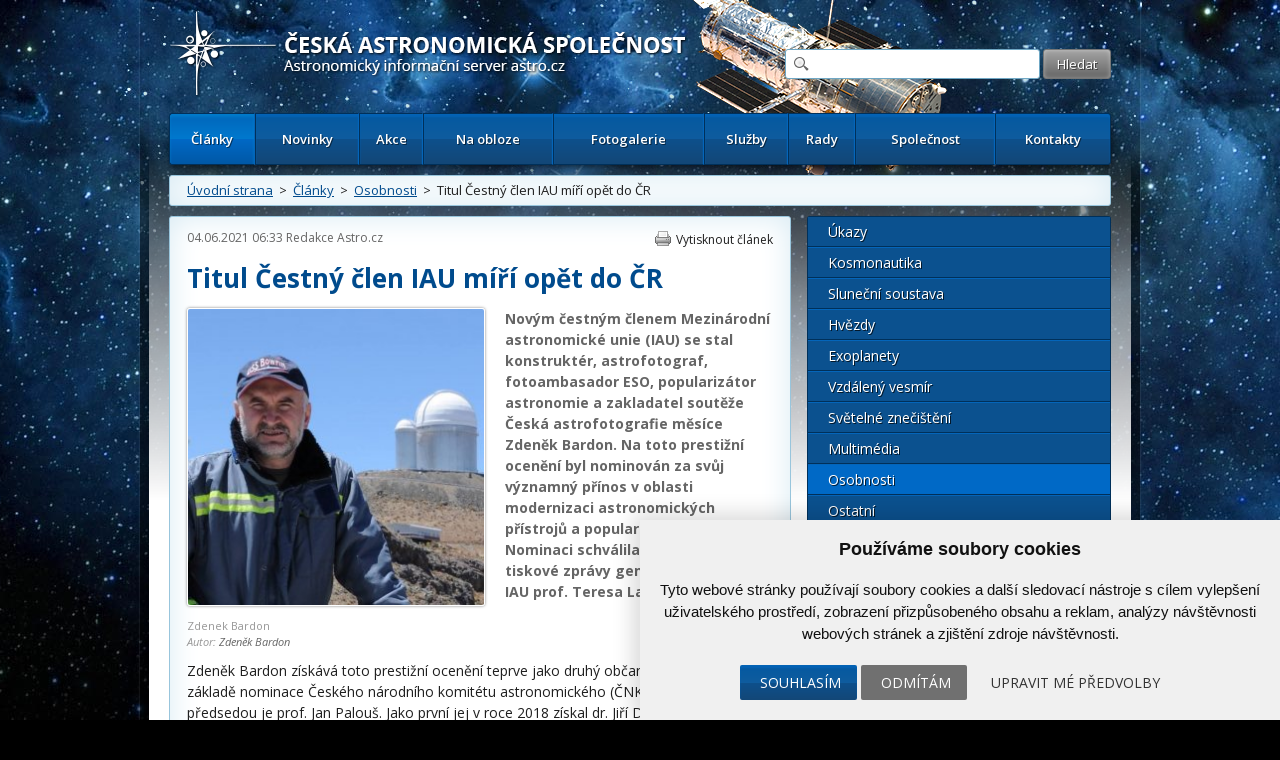

--- FILE ---
content_type: text/html; charset=UTF-8
request_url: https://www.astro.cz/clanky/osobnosti/titul-cestny-clen-iau-miri-opet-do-cr.html
body_size: 13661
content:

<!doctype html>
<html lang="cs" dir="ltr">
<head>
	<meta charset="utf-8" />


    <meta name="author" content="Česká astronomická společnost" />
    <meta name="description" content="Česká astronomická společnost" />
    <meta name="viewport" content="width=device-width,initial-scale=1" />


<meta name="google-site-verification" content="PfLehoREKw6Cjta5g3PsM87_8NVh2CRAkeVaPxrr2Q0" /><meta name="robots" content="ALL,FOLLOW" /><meta property='og:image' content='https://www.astro.cz/images/obrazky/velke/131085.jpg'/>
<meta property="fb:admins" content="100001234747629" />
		<meta name="fb_app_id" content="133224690036944" />
		<meta property="og:title" content="Titul Čestný člen IAU míří opět do ČR" />
		<meta property="og:type" content="article" />
		<meta property="og:site_name" content="ČAS" />
		<meta property="og:description" content="Zdeněk Bardon získává toto prestižní ocenění teprve jako druhý občan České republiky na základě" /><style>
            html {display: block !important;}
         </style>    <title>
		Titul Čestný člen IAU míří opět do ČR  |  Osobnosti  |  Články | Astronomický informační server astro.cz	</title>
    
		<link href="https://fonts.googleapis.com/css?family=Open+Sans:300,300italic,400,400italic,600,600italic,700,700italic&amp;subset=latin,latin-ext" rel="stylesheet">
	<link rel="stylesheet" media="all" href="/_ui/css/main.css?5">
    <link rel="stylesheet" media="all" href="/style/autoSuggest.css">

<link rel="stylesheet" media="all" href="/_ui/css/jqueryUI/jquery-ui-1.8.23.custom.css">
<link rel="stylesheet" media="all" href="/_ui/css/jquery-ui-timepicker-addon.css">
<link rel="stylesheet" media="all" href="/_ui/css/responsive-tables.css">
<link href="/_ui/css/print.css" rel="stylesheet" media="print" />





<!--

<script src="/_ui/js/jquery-1.8.1.min.js"></script>
-->
<script src="https://ajax.googleapis.com/ajax/libs/jquery/1.8.1/jquery.min.js"></script><script src="https://cdnjs.cloudflare.com/ajax/libs/jquery-tools/1.2.7/jquery.tools.min.js"></script>
<script src="/_ui/js/jquery.plugin.js"></script>
<script src="/_ui/js/jquery.countdown.min.js"></script>
<script src="/_ui/js/jquery.countdown-cs.js"></script>
<!-- <script src="/_ui/js/jquery-ui-1.8.23.custom.min.js"></script> -->
<script type="text/javascript" src="https://ajax.googleapis.com/ajax/libs/jqueryui/1/jquery-ui.min.js"></script>
<script src="/_ui/js/jquery-ui-timepicker-addon.min.js"></script>
<script src="/_ui/js/jquery.colorbox-min.js"></script>
<script src="/_ui/js/responsive-tables.js"></script>
<script src="/script/jquery.autoSuggest.js"></script>



<!--
<script src="/script/all_in_one.js"></script>

-->



<!--[if lt IE 9]>
		<script src="http://html5shiv.googlecode.com/svn/trunk/html5.js"></script>
	<![endif]-->


	<!--[if lte IE 9]>
  	<link rel="stylesheet" type="text/css" media="all" href="/_ui/css/ie9.css">
	<![endif]-->
	<!--[if lte IE 8]>
  	<link rel="stylesheet" type="text/css" media="all" href="/_ui/css/ie8.css">
	<![endif]-->
	<!--[if lte IE 7]>
		<link rel="stylesheet" type="text/css" media="all" href="/_ui/css/ie.css">
	<![endif]--><script src="/_ui/js/main.js?4"></script><script type="text/javascript" src="/script/kalendar.js"></script>



<!-- Cookie Consent by https://www.CookieConsent.com -->
<script type="text/javascript" src="//www.cookieconsent.com/releases/4.0.0/cookie-consent.js" charset="UTF-8"></script>
<script type="text/javascript" charset="UTF-8">
document.addEventListener('DOMContentLoaded', function () {
cookieconsent.run({"notice_banner_type":"simple","consent_type":"express","palette":"light","language":"cs","page_load_consent_levels":["strictly-necessary"],"notice_banner_reject_button_hide":false,"preferences_center_close_button_hide":false,"website_name":"www.astro.cz","website_privacy_policy_url":""});


});


</script>


<!-- Google Tag Manager -->
<script>

var dataLayer = window.dataLayer || [];
function gtag(){
    dataLayer.push(arguments)
}

gtag('consent', 'default', {
    'ad_storage': 'denied',
    'analytics_storage': 'denied',
    'personalization_storage': 'denied',
    'functionality_storage': 'denied'
});

</script>

<!-- Google Tag Manager -->
<script>(function(w,d,s,l,i){w[l]=w[l]||[];w[l].push({'gtm.start':
new Date().getTime(),event:'gtm.js'});var f=d.getElementsByTagName(s)[0],
j=d.createElement(s),dl=l!='dataLayer'?'&l='+l:'';j.async=true;j.src=
'https://www.googletagmanager.com/gtm.js?id='+i+dl;f.parentNode.insertBefore(j,f);
})(window,document,'script','dataLayer','GTM-5S35R69');</script>
<!-- End Google Tag Manager -->


<!-- Unnamed script -->
<script type="text/plain" cookie-consent="functionality">


</script>
<!-- end of Unnamed script-->

<!-- Unnamed script -->
<script type="text/plain" cookie-consent="functionality">

    gtag('consent', 'update', {
        'functionality_storage': 'granted'
    });

</script>
<!-- end of Unnamed script-->

<!-- Unnamed script -->
<script type="text/plain" cookie-consent="tracking">

    gtag('consent', 'update', {
        'analytics_storage': 'granted'
    });


</script>
<!-- end of Unnamed script-->

<!-- Unnamed script -->
<script type="text/plain" cookie-consent="targeting">
    gtag('consent', 'update', {
        'ad_storage': 'granted'
    });

</script>
<!-- end of Unnamed script-->

    <!-- Hotjar Tracking Code for www.astro.cz -->
<script type="text/plain" cookie-consent="tracking">
    (function(f,b){
        var c;
        f.hj=f.hj||function(){(f.hj.q=f.hj.q||[]).push(arguments)};
        f._hjSettings={hjid:25765, hjsv:3};
        c=b.createElement("script");c.async=1;
        c.src="//static.hotjar.com/c/hotjar-25765.js?sv=3";
        b.getElementsByTagName("head")[0].appendChild(c);
    })(window,document);
</script>

</head>

<body>

<!-- Google Tag Manager (noscript) -->
<noscript><iframe src="https://www.googletagmanager.com/ns.html?id=GTM-5S35R69"
height="0" width="0" style="display:none;visibility:hidden"></iframe></noscript>
<!-- End Google Tag Manager (noscript) -->


	<div id="fb-root"></div>
	<script type="text/plain" cookie-consent="tracking">(function(d, s, id) {
			var js, fjs = d.getElementsByTagName(s)[0];
			if (d.getElementById(id)) return;
			js = d.createElement(s); js.id = id;
			js.src = "//connect.facebook.net/cs_CZ/all.js#xfbml=1";
			fjs.parentNode.insertBefore(js, fjs);
	}(document, 'script', 'facebook-jssdk'));</script>



<!-- / gallery -->


					<div class="dialog" title="Fotogalerie">

						<div class="dialog-inner">

							<div class="gallery-window">

								
								

								<div class="gallery-thumbs">

									<div class="paging">
										<a href="#" class="prev-image">&lt;</a>
										<a href="#" class="next-image">&gt;</a>
									</div>
									<!-- / paging -->

									<div class="gallery-thumbs-inner">

										<!--
<a href="_media/images/img_5.jpg" class="active">
											<img src="http://dummy.mirtes.cz/122x122" alt="" class="image">
										</a>

										<a href="_media/images/img_6.jpg">
											<img src="http://dummy.mirtes.cz/122x122/ffffff" alt="" class="image">
										</a>

										<a href="_media/images/img_7.jpg">
											<img src="http://dummy.mirtes.cz/122x122/eeeeee" alt="" class="image">
										</a>
-->

									</div>
									<!-- / gallery-thumbs-inner -->

								</div>
								<!-- / gallery-thumbs -->
                                
                                
                                <div class="gallery-image">

									
                                    <a href="#" target="_blank" title="Zobrazit fotku v originálním rozlišení v nové záložce"><img src="" alt="" /></a>
                                    <div style="padding:  10px 0;"><a style="color: white;" class="btn" href="#" target="_blank">Zobrazit fotku v originálním rozlišení v nové záložce</a></div>
                                    <p class="desc"></p>

								</div>
                                <!-- / gallery-image -->
                                

							</div>
							<!-- / gallery-window -->

						</div>
						<!-- / dialog-inner -->

					</div>
					<!-- / dialog -->
<div class="container">

	<div class="container-inner">

		<nav id="accessibility-nav">
			<ol>
				<li><a href="#navigation">Přejít k navigaci</a></li>
				<li><a href="#content">Přejít na obsah</a></li>
				<li><a href="#sidebar">Přejít k postrannímu sloupci</a></li>
				<li><a href="http://www.ippi.cz/klavesove-zkratky/zakladni.html" accesskey="1">Klávesové zkratky</a>
			</ol>
		</nav>
		<!-- / accessibility-nav -->
		<hr />

		<header id="header">

						<a href="/" rel="home" title="Přejít na domovskou stránku" class="site-name" accesskey="2"><span>Česká astronomická společnost - Informační astronomický server</span></a>
						<div class="login" style="visibility: hidden;">
				<a href="#">Přihlášení</a> &nbsp;|&nbsp;
				<a href="#">Registrace</a>
			</div>
			<!-- / login -->

			<form class="search" method="get" action="/hledat.html">
				<fieldset>
					<input type="text" class="glass" name="hledat" />
                    <input type="hidden" name="novinky" value="1" />
                    <input type="hidden" name="clanky" value="1" />
					<input type="submit" value="Hledat" name="vyhledat"/>
				</fieldset>
			</form>
			<!-- / search -->

			<nav id="navigation">
				<a href="#" class="toggle-menu">Zobrazit menu</a>
                <ul><li class="active"><a href="/clanky.html">Články</a></li><li><a href="/novinky.html">Novinky</a></li><li><a href="/kalendar-akci.html">Akce</a></li><li><a href="/na-obloze.html">Na obloze</a></li><li><a href="/fotogalerie.html">Fotogalerie</a></li><li><a href="/sluzby.html">Služby</a></li><li><a href="/rady.html">Rady</a></li><li><a href="/spolecnost.html">Společnost</a></li><li><a href="/kontakty.html">Kontakty</a></li></ul>
			</nav>
			<!-- / navigation -->

		</header>
		<!-- / header -->
		<hr />

        <div class="box box-breadcrumbs box-breadcrumbs"><a href="/">Úvodní strana</a> &nbsp;>&nbsp; <a href="/clanky.html">Články</a> &nbsp;>&nbsp; <a href="/clanky/osobnosti.html">Osobnosti</a> &nbsp;>&nbsp; Titul Čestný člen IAU míří opět do ČR</div>

		<!-- / box -->



		<section id="content" class="">
<article class="box article article-detail"><header><div class="detail-header">
                        <time datetime="04.06.2021 06:33">04.06.2021 06:33</time>
                        <a href='/autori/redakce-astro-cz.html'>Redakce Astro.cz</a>
                        <a class="print" href="#">Vytisknout článek</a>
                        <!-- <a class="pdf" href="#">Uložit jako PDF</a> -->
                        </div><h1>Titul Čestný člen IAU míří opět do ČR</h1>
                        <figure style='max-width: 298px'>
                            <a href='/images/obrazky/original/131085.jpg' class='gallery-thumb' title='Zdenek BardonAutor: Zdeněk Bardon'>
                                <img src='/images/clanky/velke/131085.jpg' alt='' />
                            </a>
                            <figcaption>Zdenek Bardon<br /><em>Autor: <a href='http://www.bardon.cz' title='Zdeněk Bardon'>Zdeněk Bardon</a></em></figcaption>
                        </figure><p class='perex'>Novým čestným členem Mezinárodní astronomické unie (IAU) se stal konstruktér, astrofotograf, fotoambasador ESO, popularizátor astronomie a zakladatel soutěže Česká astrofotografie měsíce Zdeněk Bardon. Na toto prestižní ocenění byl nominován za svůj významný přínos v oblasti modernizaci astronomických přístrojů a popularizace astronomie. Nominaci schválila prostřednictvím tiskové zprávy generální tajemnice IAU prof. Teresa Lago v květnu 2021.</p></header><div class='hlavni_obsah'><p>Zdeněk Bardon získává toto prestižní ocenění teprve jako druhý občan České republiky na základě nominace Českého národního komitétu astronomického (ČNKA), jejímž předsedou je prof. Jan Palouš. Jako první jej v roce 2018 získal dr. Jiří Dušek, ředitel Hvězdárny a planetária v Brně, za mimořádnou podporu rozvoje astronomie v České republice.</p>

<p>Mezinárodní astronomická unie (International Astronomical Union, IAU) je mezinárodní organizace více než 110 států sdružující profesionální astronomy. Byla založena v roce 1919 a dnes má téměř 14 000 členů. Je to bezesporu světově největší a zároveň vrcholná astronomická organizace. V letech 1967 až 1970 byl jejím generálním tajemníkem doc. Luboš Perek, mimo jiné duchovní otec známého dvoumetrového dalekohledu v Ondřejově.</p>

<p>V srpnu 2018 IAU představila novou kategorii svých čestných členů – a to ocenění Honorary Member of the IAU. Účelem zavedení této kategorie je poskytnout oficiální uznání jednotlivcům, kteří významně přispěli k pokroku astronomického výzkumu a kultury v jejich zemi, ale kteří se nekvalifikují jako jednotliví členové. Nominované osoby mohou být přijaty výkonným výborem IAU po jmenování jejich národním výborem pro astronomii (NCA). Ocenění Honorary Member of the IAU může být uděleno pouze v kongresových letech, to znamená jednou za tři roky. Návrh může být pouze jeden.</p>

<p>Vzhledem k situaci pandemie Covid19 jsou některé oficiální procedury odloženy a webová prezentace IAU bude teprve zveřejněna. V každém případě je jmenování už druhého kandidáta prestižním úspěchem České astronomické společnosti a potvrzením českých astronomických tradic ve světě.</p>

<p><strong>Zdeněk Bardon (*1961)</strong><br />
Zdeněk Bardon se k pozorování oblohy dostal již ve velmi útlém dětství, svoji astronomickou kariéru začal v roce 1973 s kometou C/1973 E1 Kohoutek. Již od mladých let jej kromě astronomie zaujala disciplína s ní související, a tou je stavba dalekohledů. První dalekohled tak postavil ve svých 12 letech, jak jinak, než z brýlových čoček Záhy začal docházet na hvězdárnu v Jaroměři a účastnil je několika astronomických expedice na Hvězdárně v Úpici.</p>

<p>Jeho zájem o oblohu se postupně profiloval k jejímu fotografování a od toho již byl jen kousek ke stavbě nejrůznějších astronomických přístrojů a udělátek. Vyučil se mechanikem a stal se spolumajitelem firmy zabývající se automatizací průmyslových provozů, např. cukrovarů, pivovarů nebo mlékáren. Bylo tak zcela přirozené, že spojil svůj koníček s prací a začal navrhovat a realizovat automatizace astronomických dalekohledů. První větší zakázkou byla v roce 2007 robotizace 2metrového Perkova dalekohledu ASU AV ČR v Ondřejově, dnes nalezeneme práci Zdeňka Bardona na různých místech světa, na Slovensku, ve Španělsku i na Evropské jižní observatoři v Chile.</p>

<p>Díky své zkušenosti s fotografováním oblohy se stal jedním z Fotografických ambasadorů Evropské jižní observatoř. V roce 2005 založil fotografickou soutěž Česká astrofotografie měsíce, která si klade za cíl ukázat, že i čeští astrofotografové pořizují kvalitní astrofotografie světové úrovně.</p><p class='source'>Zdroje a doporučené odkazy:<br />[1] <a href='http://www.bardon.cz'>Stránky Zdeňka Bardona</a><br />[2] <a href='https://www.iau.org/'>Mezinárodní astronomická unie</a><br />[3] <a href='http://galaxy.asu.cas.cz/~cnka/'>Český Národní Komitét Astronomický</a><br /> </p></div><br /><br /><div class="cleaner"></div><h3>O autorovi</h3><div class="author"><div class="author-left"><a href='/autori/redakce-astro-cz.html'><img src="/images/uzivatele/logo-nazev-color-1632085433.jpg" alt="Redakce Astro.cz" title="Redakce Astro.cz" /></a><h3><a href='/autori/redakce-astro-cz.html'>Redakce Astro.cz</a></h3><p><p>Redakce Astro.cz je tu od roku 1995, kdy stránky založil <em>Josef Chlachula</em>. Nejaktivnějším přispěvovatelem je od roku 2003 <em>František Martinek</em>. Šéfredaktorem byl v letech 2007 - 2009 <em>Petr Kubala</em>, v letech 2010 - 2017 <em>Petr Horálek</em>, od roku 2017&nbsp;je jím <em>Petr Sobotka</em>. Zástupcem šéfredaktora je astrofotograf <em>Martin Gembec</em>. <a href="https://www.facebook.com/CeskaAstronomickaSpolecnost/" target="_blank">Facebookovému profilu ČAS</a> se z redakce věnuje především <em>Martin Mašek&nbsp;</em>a o <a href="https://www.instagram.com/ceska.astronomicka.spolecnost/?hl=cs" target="_blank">Instagram</a> se starají především <em>Jan Herzig</em>, <em>Adam Denko</em> a <em>Zdeněk Jánský</em>.&nbsp;Nejde o výdělečný portál. O to více si proto vážíme Vaší spolupráce! Kontakty na členy redakce najdete na <a href="https://www.astro.cz/kontakty.html">samostatné stránce</a>.</p></p></div><div class="author-right"><h4><a href="/autori/redakce-astro-cz.html">Další články autora (908)</a></h4><ul><li><a href='/clanky/osobnosti/jiri-grygar-ziskal-cenu-neuron-za-lasku-k-vede.html'>Jiří Grygar získal Cenu Neuron za lásku k vědě</a></li><li><a href='/clanky/multimedia/vychazi-astropis-146.html'>Vychází Astropis 146</a></li><li><a href='/clanky/ostatni/na-mars-a-zpet-za-100-hodin.html'>Na Mars a zpět za 100 hodin</a></li><li><a href='/clanky/ostatni/noc-vedcu-2025-na-hvezdarnach-a-planetariich.html'>Noc vědců 2025 na hvězdárnách a planetáriích</a></li><li><a href='/clanky/multimedia/300x-v-zari-hvezd.html'>300x V záři hvězd</a></li></ul></div></div><div class="box box-highlight box-social">Štítky: <a href='/tagy/zdenek-bardon.html'>Zdeněk Bardon</a>, <a href='/tagy/iau.html'>IAU</a><div class="social"><div class="fb-like" data-send="false" data-layout="button_count" data-width="120" data-show-faces="true"></div> <a href="https://twitter.com/share" class="twitter-share-button">Tweet</a>
						<script>!function(d,s,id){var js,fjs=d.getElementsByTagName(s)[0];if(!d.getElementById(id)){js=d.createElement(s);js.id=id;js.src="//platform.twitter.com/widgets.js";fjs.parentNode.insertBefore(js,fjs);}}(document,"script","twitter-wjs");</script></div></div></article>
</section>
		<!-- / content -->
		<hr />

		<aside id="sidebar">
            
            <ul class="menu"><li><a href="/clanky/ukazy.html">Úkazy</a></li><li><a href="/clanky/kosmonautika.html">Kosmonautika</a></li><li><a href="/clanky/slunecni-soustava.html">Sluneční soustava</a></li><li><a href="/clanky/hvezdy.html">Hvězdy</a></li><li><a href="/clanky/exoplanety.html">Exoplanety</a></li><li><a href="/clanky/vzdaleny-vesmir.html">Vzdálený vesmír</a></li><li><a href="/clanky/svetelne-znecisteni.html">Světelné znečištění</a></li><li><a href="/clanky/multimedia.html">Multimédia</a></li><li class="active"><a href="/clanky/osobnosti.html">Osobnosti</a></li><li><a href="/clanky/ostatni.html">Ostatní</a></li><li><a href="/clanky/historie.html">Historie</a></li></ul><div class="box box_souvisejici_fotografie"><h3>Související fotografie</h3><div class="gallery"><div><a href="/images/obrazky/velke/150177.jpeg" class="gallery-thumb" title="Autor: Zdeněk Bardon - Zdenek Bardon - autor knihy s manželkou Ivanou"><img alt="" src="/generate_image.php?rozmery=122x122&amp;id=150177" alt="Autor: Zdeněk Bardon - Zdenek Bardon - autor knihy s manželkou Ivanou"></a></div><div><a href="/images/obrazky/velke/150181.jpg" class="gallery-thumb" title="Autor: Zdeněk Bardon - Stránka knihy"><img alt="" src="/generate_image.php?rozmery=122x122&amp;id=150181" alt="Autor: Zdeněk Bardon - Stránka knihy"></a></div><div><a href="/images/obrazky/velke/153607.jpg" class="gallery-thumb" title="Autor: Archiv Zdenka Bardona - Zdenek Bardon"><img alt="" src="/generate_image.php?rozmery=122x122&amp;id=153607" alt="Autor: Archiv Zdenka Bardona - Zdenek Bardon"></a></div><div><a href="/images/obrazky/velke/153705.jpg" class="gallery-thumb" title="Autor: Martin Gembec - Česká astrofotografie měsíce slaví v roce 2025 jubileum 20 let své existence a hovoří o ní její otec-zakladatel Zdeněk Bardon, který je mezi astronomy známý také poli robotizace velkých observatoří"><img alt="" src="/generate_image.php?rozmery=122x122&amp;id=153705" alt="Autor: Martin Gembec - Česká astrofotografie měsíce slaví v roce 2025 jubileum 20 let své existence a hovoří o ní její otec-zakladatel Zdeněk Bardon, který je mezi astronomy známý také poli robotizace velkých observatoří"></a></div></div></div><div class="box">
                        <h3><a href="/apod/">Astronomický snímek dne</a></h3>
                        <a class="image" href="/apod/" style="width: 268px; margin: 0 auto;max-width: 262px;">
                            <img alt="Base+164993" src="/apod_data/2026/01/iotruecolor_galileo_960_box.jpg" style="max-width: 262px;"/>
                            <span>Nejpodivnější měsíc ve
Sluneční soustavě
je jasně žlutý.
Tento
obrázek
je pokusem ukázat, jak by Io vypadal ve "skutečných barvách" vnímatelných běžným lidským okem a byl pořízen v červenci 1999 <strong>Další informace »</strong></span>
                        </a>
                    </div><div class="box"><h3><a href="/fotogalerie/ceska-astrofotografie-mesice.html">Česká astrofotografie měsíce</a></h3><a href="/fotogalerie/ceska-astrofotografie-mesice.html?mesic=12&amp;rok=2025&id" class="image" style="width:262px; margin: 0 auto"><img alt="M27 přes 1.54m Dánský dalekohled, La Silla" src="/images/cam/2025_12/thumbs/2025_4q_12_08.jpg" /><span>Titul Česká astrofotografie měsíce za prosinec 2025 obdržel snímek autorů Kamil Hornoch a Martin Myslivec s názvem M27 – Dumbbell Nebula
Kalendář ukazuje datum 14. srpna 1758 a francouzský astronom Charles Messier na observatoři v Hôtel de Cluny v Paříži pátrá po Halleyově kometě. Pátrá však již<strong>Další informace »</strong></span></a></div><div class="box"><h3><a href="/kalendar-akci.html">Kalendář akcí</a></h3><a class="add" data-title="Také Vy se můžete aktivně podílet!" href="/spolecnost/nahlaste-nam-chystanou-akci.html">Vložte novou akci</a><a class="action" href="/kalendar-akci/odhaleni-pametni-desky.html">
                                        <time>24.01.2026</time>
                                        <strong>Odhalení pamětní desky</strong>
                                        </a><a class="action" href="/kalendar-akci/udeleni-nuslovy-ceny-za-rok-2025.html">
                                        <time>28.01.2026</time>
                                        <strong>Udělení Nušlovy ceny za rok 2025</strong>
                                        </a><a class="action" href="/kalendar-akci/den-hvezdaren-a-planetarii-v-iqlandii.html">
                                        <time>27.03.2026</time>
                                        <strong>Den hvězdáren a planetárií v iQLandii</strong>
                                        </a><a class="action" href="/kalendar-akci/den-hvezdaren-sezimovo-usti.html">
                                        <time>27.03.2026</time>
                                        <strong>Den hvězdáren - Sezimovo Ústí</strong>
                                        </a><a class="action" href="/kalendar-akci/den-hvezdaren-a-planetarii-chomutov.html">
                                        <time>27.03.2026</time>
                                        <strong>Den hvězdáren a planetárií. Chomutov</strong>
                                        </a><p class="more"><a href="/kalendar-akci.html">celý kalendář zde &raquo;</a></p></div><div class="box" >
	    		<div class="boxIn">
						<h3><a href="/odber-novinek.html">Odběr novinek a akcí</a></h3>
						<form method="post" action="/odber-novinek.html">
				    	<input class="text" type="text" name="odber_email" value="@"  style="width:185px;"/> <input class="submit" type="submit" name="odber_prihlasit" value="Přihlásit"/>
						      <input type="hidden" name="odber_prihlasit" />
                        </form>
						<div style="padding-top: 10px;"><a href="/odber-novinek.html">» informace o zasílání novinek a akcí</a></div>
				</div></div><div class="box"><a class="add" data-title="Také Vy se můžete aktivně podílet na tvorbě novinek!" href="/spolecnost/nahlaste-nam-novinku.html">Vložte svoji novinku</a><h3><a href="/novinky.html">Krátké novinky</a></h3><article class="article">
                        <header>
                            <time datetime="19.01.2026 20:05">19.01.2026 20:05</time>
                            <a href='/autori/martin-gembec.html'>Martin Gembec</a>
                        </header><h2>CME dorazila, běžme sldovat polární záři!</h2><p>K družicím v Lagrangeově bodě L1, který je 1,5 mil. km od Země dorazila CME z erupce 18. ledna. Právě je velká šance, že začnou polární záře viditelné i od nás. Nyní (19. 1. 20:05 SEČ) by mělo trvat asi 20 minut, než to zasáhne zemskou magnetosféru a pak by mohlo začít být něco vidět hned, nebo nejpozději za dvě hodiny. Mohou to být krátké periody, ale podle výchylek magnetického pole v oblaku slunečního větru se zdá, že i něco většího. Držme palce a honem do tmy. Sledujte aktivitu na <a href="https://www.spaceweatherlive.com/en/auroral-activity.html" target="_blank" rel="noopener">Spaceweatherlive.com</a>.</p></article><article class="article">
                        <header>
                            <time datetime="18.01.2026 22:15">18.01.2026 22:15</time>
                            <a href='/autori/martin-gembec.html'>Martin Gembec</a>
                        </header><h2><a href="/novinky/silna-erupce-na-slunci-a-k-zemi-mirici-oblak-plazmatu.html">Silná erupce na Slunci a k Zemi mířící oblak plazmatu</a></h2><p>18. ledna v 19:10 SEČ došlo na Slunci k velmi silné erupci X1,94 a výronu plazmatu (kruhové CME), které zčásti míří i k Zemi a tedy šance na viditelnost polárních září cca za dva dny není vůbec malá. navíc to vypadá, že by mohlo vyjít i počasí. Nyní čekáme na upřesnění modelů NOAA, kdy asi plazma zasáhne Zemi. Fotografie a animace po kliknutí na nadpis.</p></article><article class="article">
                        <header>
                            <time datetime="15.01.2026 20:30">15.01.2026 20:30</time>
                            <a href='/autori/martin-gembec.html'>Martin Gembec</a>
                        </header><h2>Crew Dragon úspěšně přistál</h2><p>Mise Crew-11 <a href="https://spaceflightnow.com/2026/01/15/crew-11-safely-splashes-down-after-shortened-mission/" target="_blank" rel="noopener">úspěšně skončila</a> přistáním kabiny Crew Dragon Endeavour do vln Tichého oceánu. Posádka ve složení Američané Mike Fincke a Zena Cardman, Japonec Kimiya Yui a Rus Oleg Platonov byla vyzvednuta lodí a je v pořádku. Posádka vypadala v pohodě, samozřejmě v rámci běžné procedury se od kabiny přesouvala na lehátku. Pohled na Crew Dragon sestupující atmosférou ze San Francisca publikoval <a href="https://x.com/elonmusk/status/2011725052459528282" target="_blank" rel="noopener">na svém profilu Nick Shelly</a>. Souhrn z tiskové konference na <a href="https://forum.kosmonautix.cz/viewtopic.php?t=5455&amp;start=11" target="_blank" rel="noopener">forum.kosmonautix.cz</a>.</p></article><article class="article">
                        <header>
                            <time datetime="13.01.2026 20:25">13.01.2026 20:25</time>
                            <a href='/autori/martin-gembec.html'>Martin Gembec</a>
                        </header><h2>Návrat Crew-11 ve středu 14. ledna</h2><p>Předčasný návrat mise Crew-11 z ISS je v plánu ve středu 14. ledna. jak bylo oznámeno dříve, důvodem předčasného návratu je zdravotní stav jednoho z členů posádky, který neumožňuje vyšetření nebo nápravu s vybavením, které je na ISS k dispozici. Michael Fincke tedy předal velení nad stanicí Sergeji Kuď-Sverčkovovi a na ISS zůstane pouze tříčlenná posádka Sojuzu složená s dvou Rusů a jednoho Američana. Odpojení od stanice je v plánu v 11:05 SEČ a přistání u Kalifornie 15. ledna v 9:40 SEČ.</p></article><article class="article">
                        <header>
                            <time datetime="11.01.2026 18:15">11.01.2026 18:15</time>
                            <a href='/autori/martin-gembec.html'>Martin Gembec</a>
                        </header><h2><a href="/novinky/horni-stupen-rakety-falcon-9-opet-spatren-nad-ceskem.html">Horní stupeň rakety Falcon 9 opět spatřen nad Českem</a></h2><p>Druhý stupeň rakety Falcon 9 obklopený oblakem po vypouštění paliva byl opět spatřen řadou pozorovatelů z Česka, jak se pomalu přesouval po obloze. Po startu z Kalifornie v USA, z kosmodromu Vandenberg, který proběhl 11. 1. 2026 ve 14:44 SEČ s misí Twilight, byl spatřen horní stupeň, když uvolňoval přebytečné palivo před deorbitací zpět do atmosféry, aby nevznikla případná kosmická tříšť. </p>
<p></p></article><p class="more"><a href="/novinky.html">více novinek &raquo;</a></p></div><div class="box"><h3>Související</h3><article class="article">
        					<header>
        						<time datetime="04.02.2025 15:00">04.02.2025 15:00</time>
        						<a href="/autori/sona-ehlerova.html">Soňa Ehlerová</a>
        					</header><h2><a href="/novinky/astronomicka-temata-ve-vzdelavani.html?tag=relatedtag">Astronomická témata ve vzdělávání</a></h2><p>Přednášky z konference \"6th Shaw-IAU Workshop on Astronomy for Education\" jsou online (youtube a PDF). Tuto online konferenci pořádá jedno z přidružených pracovišť Mezinárodní astronomické unie (IAU) věnované využití astronomie ve vzdělávání (Office of Astronomy for Education).</p></article><article class="article">
        					<header>
        						<time datetime="19.04.2025 07:38">19.04.2025 07:38</time>
        						<a href="/autori/marcel-belik.html">Marcel Bělík</a>
        					</header><h2><a href="/clanky/ostatni/zdenek-bardon-ziskal-medaili-i-stupne-kralovehradeckeho-kraje-za-prinos-astronomii-a-popularizaci-vedy.html?tag=relatedtag">Zdenek Bardon získal Medaili I. stupně Královéhradeckého kraje za přínos astronomii a popularizaci vědy</a></h2><p>Astronomické komunitě jistě nemusíme představovat "bačkorového" astronoma Zdenka Bardona. Jeho téměř padesátiletá aktivita v astronomické oblasti a (nejen) zejména v oblasti automatizace astronomických pozorování (proto tedy mnoho amatérských i profesionálních astronomů může pozorovat vzdálenými dalekohledy trochu nadneseně "v bačkorách z obývacího pokoje") jej přivedla k mnoha oceněním jeho práce. Zmiňme snad jen planetku 6248 Bardon, která brázdí Sluneční soustavu, nebo udělení čestného členství v Mezinárodní astronomické unii. Nyní se k nim přidalo i ocenění&nbsp;Medailí I. stupně Královéhradeckého kraje za přínos astronomii a popularizaci vědy, kterou mu 8. dubna 2025 předal hejtman Petr Koleta.</p></article><article class="article">
        					<header>
        						<time datetime="19.09.2023 16:30">19.09.2023 16:30</time>
        						<a href="/autori/sona-ehlerova.html">Soňa Ehlerová</a>
        					</header><h2><a href="/novinky/100-hodin-astronomie-2023-umelecka-soutez.html?tag=relatedtag">100 hodin astronomie 2023: umělecká soutěž</a></h2><p>V rámci celosvětové akce \"100 hodin astronomie 2023\" probíhá umělecká soutěž. Jejím tématem je \"jedna planeta\" a \"overview effect\". Kdokoli (věk neomezen) může přispět svým dílem - kresbou, fotografií, básní, ... - do celosvětového uměleckého díla, které z došlých příspěvků vytvoří OAO (Office for Astronomy Outrech) při Mezinárodní astronomické unie. Příspěvky se posílají přes formulář, uzávěrka je 10. října 2023.</p></article><article class="article">
        					<header>
        						<time datetime="12.12.2023 07:33">12.12.2023 07:33</time>
        						<a href="/autori/marcel-belik.html">Marcel Bělík</a>
        					</header><h2><a href="/clanky/ostatni/moji-milenkou-je-vesmir-treti-a-pry-posledni-kniha-astrofotografa-zdenka-bardona.html?tag=relatedtag">Mojí milenkou je vesmír – třetí a prý poslední kniha astrofotografa Zdeňka Bardona</a></h2><p>Astrofotograf Zdeněk Bardon, člen Východočeské pobočky České astronomické společnosti a také fotoambasador ESO, nám připravil třetí a dle jeho slov poslední knihu o svých astronomických a cestovatelských zážitcích, spojených převážně s dalekohledy Evropské jižní observatoře. 240 stran textu nás zavede až do nitra velkých teleskopů světa, nechybí však ani obrázky převážně noční oblohy z míst, kde je ještě tma. A to vše doplněno někdy až neuvěřitelnými příběhy noční astronomie.</p></article><article class="article">
        					<header>
        						<time datetime="01.06.2023 12:00">01.06.2023 12:00</time>
        						<a href="/autori/sona-ehlerova.html">Soňa Ehlerová</a>
        					</header><h2><a href="/novinky/astrofotograficka-soutez-pro-astronomicke-vzdelavani.html?tag=relatedtag">Astrofotografická soutěž pro astronomické vzdělávání</a></h2><p>Office of Astronomy for Education (OAE, kancelář pro astronomii ve vzdělávání) Mezinárodní astronomické unie pořádá třetí ročník soutěže pro astrofotografy. Vítězové soutěže dostanou odměnu a jejich obrázky budou zařazeny do volných zdrojů pro vzdělávací účely. Uzávěrka soutěže je 30.6. (https://astro4edu.org/oae-astrophoto-contest-2023/).</p></article><p class="more"><a href="/souvisejici/novinka/titul-cestny-clen-iau-miri-opet-do-cr.html">Další články&nbsp;&raquo;</a></p></div>
		</aside>
		<!-- / sidebar -->
		<hr /><div class="thirds"><div class="editbox_klik" id="editbox_118"><div class="editbox"><div class="third"><a class="image contest" href="http://olympiada.astro.cz/"><img alt="" src="https://www.astro.cz/images/obrazky/original/066859.png" /> <span>Otestujte své znalosti</span> </a></div>

<div class="third"><a class="image contest" href="http://www.zeremevesmir.cz/" target="_blank"><img alt="" src="https://www.astro.cz/images/obrazky/original/055585.jpg" /> <span>Pro nenasytné dychtivce...</span> </a></div>

<div class="third"><a class="image contest" href="https://www.astro.cz/spolecnost/keplerovo-muzeum.html" target="_blank"><img alt="" src="https://www.astro.cz/images/obrazky/original/096959.png" /> <span>Keplerovo muzeum</span> </a></div>

<div class="third">&nbsp;</div>
</div></div></div><div class="thirds"></div>

<div class="thirds">

			<div class="third third-action">
            <h3><a href="/clanky/ukazy/4-vesmirny-tyden-2026.html">4. vesmírný týden 2026</a></h3><a href="/clanky/ukazy/4-vesmirny-tyden-2026.html" title="Další informace"><img src="/images/obrazky/ctverec/155403.jpg" alt="4. vesmírný týden 2026"></a><p>Přehled událostí na obloze a v kosmonautice od 19. 1. do 25. 1. 2026. Měsíc je mezi novem a první čtvrtí. Saturn s Neptunem jsou večer na jihozápadě, Uran je nejvýše a nad jihovýchodem je jasný Jupiter. Tři nejmenší planety jsou v zorném poli koronografu SOHO. Aktivita Slunce je zvýšená a nelze vyloučit ani slabší polární záře. Kromě komety 24P/Schaumasse, viditelné nejlépe v druhé polovině noci, připomínáme také zmínku o nadějných kometách jarní oblohy. S blížící se misí Artemis II kolem Měsíce jsme mohli na Floridě zaznamenat vývoz rakety SLS i s mobilní startovní věží na startovní rampu. Před 20 lety startovala na svou misi sonda New Horizons, tehdy ještě k planetě Pluto. Před 40 lety snímal Voyager 2 zblízka Uran.</p><p class="more">
    					<a href="/clanky/ukazy/4-vesmirny-tyden-2026.html">Další informace »</a>
    				</p>
			</div>
			<!-- / third -->

			
<div class="third third-action"><h3><a href="/fotogalerie/ceska-astrofotografie-mesice.html">Česká astrofotografie měsíce</a></h3><a href="/fotogalerie/ceska-astrofotografie-mesice.html?mesic=12&amp;rok=2025&id" class="" style="width:262px; margin: 0 auto"><img alt="M27 přes 1.54m Dánský dalekohled, La Silla" src="/images/cam/2025_12/thumbs/2025_4q_12_08.jpg" /></a><p>Titul Česká astrofotografie měsíce za prosinec 2025 obdržel snímek autorů Kamil Hornoch a Martin Myslivec s názvem M27 – Dumbbell Nebula
Kalendář ukazuje datum 14. srpna 1758 a francouzský astronom Charles Messier na observatoři v Hôtel de Cluny v Paříži pátrá po Halleyově kometě. Pátrá však již</p><p class="more"><a href="/fotogalerie/ceska-astrofotografie-mesice.html?mesic=12&amp;rok=2025&id">Další informace »</a></p></div>				
			
			<!-- / third -->

			<div class="third third-action">
            
            <h3>Poslední čtenářská fotografie</h3><a href="/fotogalerie/ctenarske-fotogalerie/nejnovejsi-fotografie-ctenaru.html" title="Další informace"><img src="/galerie_ctenarska/box/155621.jpg" alt="Polární záře"></a><p>Třetí polární záře během 24 hodin.</p><p class="more">
					<a href="/fotogalerie/ctenarske-fotogalerie/nejnovejsi-fotografie-ctenaru.html">Další informace »</a>
				</p>			</div>
			<!-- / third -->

		</div>
		<!-- / thirds -->
        
        



		<div class="box box-grey">

			<div class="links"><div class="editbox_klik" id="editbox_102"><div class="editbox"><h3>Zajímavé odkazy</h3>

<ul>
	<li><a href="/sluzby/tiskova-prohlaseni.html">Tisková prohlášení ČAS</a></li>
	<li><a href="/sluzby/tiskove-zpravy.html">Tiskové zprávy ČAS</a></li>
	<li><a href="http://olympiada.astro.cz" target="_blank">Astronomická olympiáda</a></li>
	<li><a href="http://www.eso.org/public/czechrepublic/">Tiskové zprávy ESO</a></li>
	<li><a href="http://www.esa.int/esaCP/Czech.html" target="_blank">České stránky ESA</a></li>
	<li><a href="/sluzby/video.html">NASA TV</a></li>
</ul>
</div></div></div><div class="links"><div class="editbox_klik" id="editbox_101"><div class="editbox"><h3>Další astronomické informace</h3>

<ul>
	<li><a href="http://svetelneznecisteni.cz/" target="_blank">Světelné znečištění</a></li>
	<li><a href="http://dc.czechnationalteam.cz/" target="_blank">Astronomické výpočty</a></li>
	<li><a href="/rady.html">Rady a tipy</a></li>
	<li><a href="/rady/zajimave-odkazy/astronomie-v-ceskych-sdelovacich-prostredcich.html">Astronomie v médiích</a></li>
	<li><a href="/rady/interaktivni-mapa-astronomie-v-ceske-republice.html">Mapa astronomie v Česku</a></li>
	<li><a href="http://www.astro-forum.cz" target="_blank">Astronomické fórum</a></li>
</ul></div></div></div><div class="links"><div class="editbox_klik" id="editbox_103"><div class="editbox"><h3>Vybrané weby ČAS</h3>

<ul>
	<li><a href="http://hvezdy.astro.cz" target="_blank">Hvězdy</a></li>
	<li><a href="http://objekty.astro.cz" target="_blank">Galaxie</a></li>
	<li><a href="http://planetky.astro.cz" target="_blank">Planetky</a></li>
	<li><a href="http://ukazy.astro.cz" target="_blank">Optické úkazy v atmosféře</a></li>
	<li><a href="http://planety.astro.cz" target="_blank">Sluneční soustava</a></li>
	<li><a href="http://www.kommet.cz" target="_blank">Komety a meteory</a></li>
</ul>
</div></div></div>
		</div>
		<!-- / box -->

		<footer class="footer">

			<div class="footer-left">
				&copy; 2026 <a href="https://www.astro.cz/spolecnost.html">Česká astronomická společnost</a> | <a href="http://www.hvezdarna.cz" target="_blank">Hvězdárna a planetárium Brno spolupracuje se serverem Astro.cz</a>
			</div>
			<!-- / footer-right -->

			<div class="footer-right">

				<div class="icons">
					<a href="/apod/rss/dnes-rss20.xml" class="rss rss_apod" title="Astronomický snímek dne - APOD">RSS<span>&nbsp;</span></a>
                    <a href="/rss/rss_2_00_astro.cz_news.xml" class="rss rss_clanky" title="Články z astro.cz">RSS<span>&nbsp;</span></a>
                    <a href="/rss/rss_2_00_astro.cz_hot_news.xml" class="rss" title="Novinky z astro.cz">RSS<span>&nbsp;</span></a>
					<a href="http://www.youtube.com/user/CeskaAstronomSpol" class="yt" title="Youtube">Youtube<span>&nbsp;</span></a>
					<a href="https://www.facebook.com/CeskaAstronomickaSpolecnost" class="fb" title="Facebook">Facebook<span>&nbsp;</span></a>
					<a href="https://twitter.com/astroCZ" class="tw" title="Twitter">Twitter<span>&nbsp;</span></a>
					<i>&nbsp;</i>
				</div>
				<!-- / icons -->
			</div>
			<!-- / footer-right -->

		</footer>
		<!-- / .footer -->

	</div>
	<!-- / container-inner -->

	<footer id="footer">
        <div><a href="#" id="open_preferences_center">Nastavení cookies</a></div>
		Webdesign: <a href="http://www.medio.cz/" title="Medio Interactive s.r.o. — až o 42% webovější než obyčejné weby">Medio interactive</a>, Redakční systém <a href="http://www.ibis-cms.cz">Ibis CMS</a>: <a href="http://www.webconsult.cz" title="Kvalita, kterou Vaši zákazníci ocení!">WebConsult.cz</a>

        
	</footer>
	<!-- / #footer -->

</div>
<!-- / container -->




</body>
</html>




--- FILE ---
content_type: text/javascript
request_url: https://www.astro.cz/script/kalendar.js
body_size: 455
content:
//kalendář akcí - ajax
 $(document).ready(function(){
	
	//vybraný checkbox - ajax na typy v kalendáři
	
	$("input[name='typ_akce[]']").click(function(){
		var id_akce='';
        
        if($(this).val() == 0)
        {

            var vse = $(this);

            $("input[name='typ_akce[]']").each(function(){
                if($(this).val() != 0 && vse.attr("checked") == 'checked')    
                    $(this).attr("checked","checked");
                 
                        
                    
            })
            
        }
        
		$("input[name='typ_akce[]']:not(:checked)").each(function(){
			id_akce += $(this).val() + "|";			
		});

	
		var rok = $("input[name=rok]").val();
		var mesic = $("input[name=mesic]").val();
		var jazyk = $("input[name=jazyk]").val();

		//ajax na seznam akcí u kalendáře
		$("#kalendar_akce_out").load('/ajax/ajax_kalendar.php?vypis=akce&jazyk='+jazyk+'&rok='+rok+'&mesic='+mesic+'&akce='+id_akce, function(){
            $("#kalendar_ajax_out").load('/ajax/ajax_kalendar.php?vypis=kalendar&jazyk='+jazyk+'&rok='+rok+'&mesic='+mesic+'&akce='+id_akce);  
		});
		

	
	});
	




 });